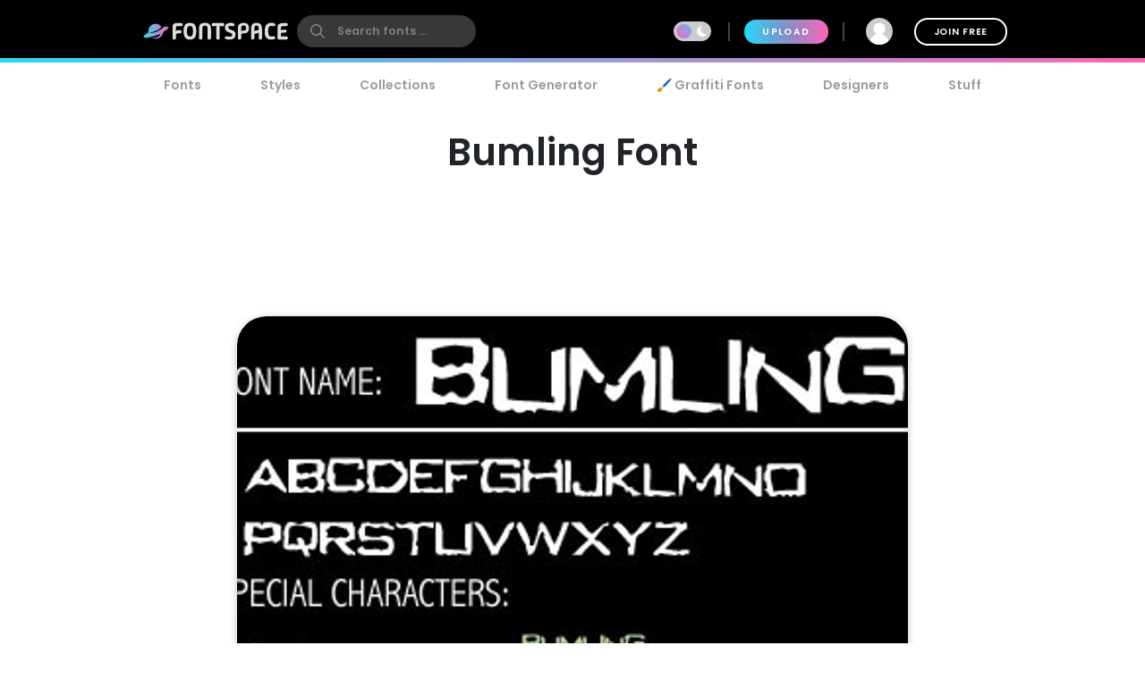

--- FILE ---
content_type: text/html; charset=utf-8
request_url: https://www.fontspace.com/bumling-font-f9109
body_size: 26847
content:

<!DOCTYPE html>
<html lang="en">
<head>
    <meta charset="UTF-8">
    <meta name="viewport" content="width=device-width,initial-scale=1,user-scalable=no">
    <link rel="preload" href="https://fonts.gstatic.com/s/poppins/v15/pxiEyp8kv8JHgFVrJJfecg.woff2" as="font" type="font/woff2" crossorigin>
    <link rel="preload" href="https://fonts.gstatic.com/s/poppins/v15/pxiByp8kv8JHgFVrLEj6Z1xlFQ.woff2" as="font" type="font/woff2" crossorigin>
    <link rel="preconnect" href="//see.fontimg.com">
    <link rel="dns-prefetch" href="//img.fontspace.co">
    
    <link rel="preconnect" href="https://a.pub.network/" crossorigin />
    <link rel="preconnect" href="https://c.pub.network/" crossorigin />
    <link rel="preconnect" href="https://d.pub.network/" crossorigin />
    <link rel="dns-prefetch" href="https://c.amazon-adsystem.com" crossorigin />
    <link rel="dns-prefetch" href="https://aax.amazon-adsystem.com" crossorigin />
    <link rel="dns-prefetch" href="https://btloader.com/" crossorigin />
    <link rel="dns-prefetch" href="https://api.btloader.com/" crossorigin />


<link rel="canonical" href="https://www.fontspace.com/bumling-font-f9109" />
<meta property="og:url" content="https://www.fontspace.com/bumling-font-f9109" />

    <title>Bumling Font - Free Download</title>
    <meta name="description" content="Free download of Bumling Font. Released in 1997 by MillaN and licensed for personal-use only. Use our font generator to create a custom image that you can download." />
    <meta name="robots" content="max-image-preview:large">
    <meta property="fb:app_id" content="123348657727650" />
    <meta property="og:title" content="Bumling Font - Free Download" />
    <meta property="og:description" content="Free download of Bumling Font. Released in 1997 by MillaN and licensed for personal-use only. Use our font generator to create a custom image that you can download." />
    <meta name="twitter:site" content="@fontspace" />
    <meta name="twitter:title" content="Bumling Font - Free Download" />
    <meta name="twitter:description" content="Free download of Bumling Font. Released in 1997 by MillaN and licensed for personal-use only. Use our font generator to create a custom image that you can download." />
    <meta name="twitter:card" content="summary_large_image" />
    <meta name="twitter:image" content="https://img.fontspace.co/gallery/1200x800/5/599722b69b7d4f8d8f8be6e3b95ff153.jpg" />
    <meta property="og:image" content="https://img.fontspace.co/gallery/1200x800/5/599722b69b7d4f8d8f8be6e3b95ff153.jpg" />
    <script type="application/ld+json">
                {"@context":"https://schema.org","@graph":[{"@context":"https://schema.org","@type":"Product","@id":"https://www.fontspace.com/bumling-font-f9109#product","name":"Bumling Font","description":"Free download of Bumling Font. Released in 1997 by MillaN and licensed for personal-use only. Use our font generator to create a custom image that you can download.","dateCreated":"1997-07-22T00:00:00","datePublished":"2010-03-07T19:21:56","dateModified":"2019-07-25T12:51:17","sku":"f9109","category":"Display","keywords":[],"author":{"@type":"Person","name":"MillaN","url":"https://www.fontspace.com/millan"},"brand":{"@type":"Brand","name":"MillaN"},"publisher":{"@type":"Organization","name":"FontSpace","url":"https://www.fontspace.com"},"offers":{"@type":"Offer","url":"https://www.fontspace.com/bumling-font-f9109","price":"0.00","priceCurrency":"USD","availability":"https://schema.org/InStock","eligibleRegion":"Worldwide","seller":{"@type":"Organization","name":"FontSpace","url":"https://www.fontspace.com"}},"image":["https://img.fontspace.co/preview/d/599722b69b7d4f8d8f8be6e3b95ff153/1531-430x228.jpg"],"aggregateRating":{"@type":"AggregateRating","bestRating":"5","worstRating":"1","ratingValue":"3.7","ratingCount":1},"interactionStatistic":[{"@type":"InteractionCounter","interactionType":{"@type":"LikeAction"},"userInteractionCount":4},{"@type":"InteractionCounter","interactionType":{"@type":"DownloadAction"},"userInteractionCount":485}]},{"@context":"https://schema.org","@type":"BreadcrumbList","@id":"https://www.fontspace.com/bumling-font-f9109#breadcrumb","itemListElement":[{"@type":"ListItem","position":1,"name":"Home","item":"https://www.fontspace.com"},{"@type":"ListItem","position":2,"name":"Styles","item":"https://www.fontspace.com/category"},{"@type":"ListItem","position":3,"name":"Display","item":"https://www.fontspace.com/category/display"},{"@type":"ListItem","position":4,"name":"Bumling Font","item":"https://www.fontspace.com/bumling-font-f9109"}]},{"@context":"https://schema.org","@type":"ImageObject","@id":"https://www.fontspace.com/bumling-font-f9109#image","contentUrl":"https://img.fontspace.co/preview/d/599722b69b7d4f8d8f8be6e3b95ff153/bumling-font-430x228.jpg","representativeOfPage":true,"copyrightNotice":"FontSpace"}]}
    </script>
    <meta property="og:type" content="product" />
    <meta property="product:price:amount" content="0.00" />
    <meta property="product:price:currency" content="USD" />
    <meta property="product:availability" content="instock" />
    <meta property="og:updated_time" content="2019-07-25T12:51:17-07:00" />
    <link rel="search" type="application/opensearchdescription+xml" title="fontspace" href="/opensearch.xml" />
    <link rel="alternate" type="application/rss+xml" title="RSS" href="https://feeds.feedburner.com/fontspace" />
    <meta property="og:site_name" content="fontspace" />
    <link rel="icon" href="/icon.svg" type="image/svg+xml" />
    <link rel="icon" href="/favicon-32x32.png" type="image/png" sizes="32x32">
    <link rel="icon" href="/favicon-16x16.png" type="image/png" sizes="16x16">
    <link rel="icon" href="/favicon.ico" sizes="any" />
    <link rel="apple-touch-icon" href="/apple-touch-icon.png" />
    <meta name="apple-mobile-web-app-title" content="FontSpace" />
    <link rel="manifest" href="/manifest.webmanifest" />
    
    <style>
        /* devanagari */
        @font-face {
            font-family: 'Poppins';
            font-style: normal;
            font-weight: 400;
            font-display: optional;
            src: url(https://fonts.gstatic.com/s/poppins/v15/pxiEyp8kv8JHgFVrJJbecmNE.woff2) format('woff2');
            unicode-range: U+0900-097F, U+1CD0-1CF6, U+1CF8-1CF9, U+200C-200D, U+20A8, U+20B9, U+25CC, U+A830-A839, U+A8E0-A8FB;
        }
        /* latin-ext */
        @font-face {
            font-family: 'Poppins';
            font-style: normal;
            font-weight: 400;
            font-display: optional;
            src: url(https://fonts.gstatic.com/s/poppins/v15/pxiEyp8kv8JHgFVrJJnecmNE.woff2) format('woff2');
            unicode-range: U+0100-024F, U+0259, U+1E00-1EFF, U+2020, U+20A0-20AB, U+20AD-20CF, U+2113, U+2C60-2C7F, U+A720-A7FF;
        }
        /* latin */
        @font-face {
            font-family: 'Poppins';
            font-style: normal;
            font-weight: 400;
            font-display: optional;
            src: url(https://fonts.gstatic.com/s/poppins/v15/pxiEyp8kv8JHgFVrJJfecg.woff2) format('woff2');
            unicode-range: U+0000-00FF, U+0131, U+0152-0153, U+02BB-02BC, U+02C6, U+02DA, U+02DC, U+2000-206F, U+2074, U+20AC, U+2122, U+2191, U+2193, U+2212, U+2215, U+FEFF, U+FFFD;
        }
        /* devanagari */
        @font-face {
            font-family: 'Poppins';
            font-style: normal;
            font-weight: 600;
            font-display: optional;
            src: url(https://fonts.gstatic.com/s/poppins/v15/pxiByp8kv8JHgFVrLEj6Z11lFc-K.woff2) format('woff2');
            unicode-range: U+0900-097F, U+1CD0-1CF6, U+1CF8-1CF9, U+200C-200D, U+20A8, U+20B9, U+25CC, U+A830-A839, U+A8E0-A8FB;
        }
        /* latin-ext */
        @font-face {
            font-family: 'Poppins';
            font-style: normal;
            font-weight: 600;
            font-display: optional;
            src: url(https://fonts.gstatic.com/s/poppins/v15/pxiByp8kv8JHgFVrLEj6Z1JlFc-K.woff2) format('woff2');
            unicode-range: U+0100-024F, U+0259, U+1E00-1EFF, U+2020, U+20A0-20AB, U+20AD-20CF, U+2113, U+2C60-2C7F, U+A720-A7FF;
        }
        /* latin */
        @font-face {
            font-family: 'Poppins';
            font-style: normal;
            font-weight: 600;
            font-display: optional;
            src: url(https://fonts.gstatic.com/s/poppins/v15/pxiByp8kv8JHgFVrLEj6Z1xlFQ.woff2) format('woff2');
            unicode-range: U+0000-00FF, U+0131, U+0152-0153, U+02BB-02BC, U+02C6, U+02DA, U+02DC, U+2000-206F, U+2074, U+20AC, U+2122, U+2191, U+2193, U+2212, U+2215, U+FEFF, U+FFFD;
        }
    </style>
    <style>
        body {
            --fsAddBuffer: 0px;
        }

        [id='fontspace_leaderboard_atf'],
        [id='fontspace_incontent_1'],
        [id='fontspace_incontent_2'] {
            display: inline-flex;
            align-items: center;
            justify-content: center;
            flex-direction: column;
            min-height: calc(var(--height) + var(--fsAddBuffer));
            width: 100%;
        }

        [id='fontspace_incontent_1'] {
            --height: 400px;
        }

        [id='fontspace_incontent_2'] {
            --height: 280px;
        }

        [id='fontspace_leaderboard_atf'] {
            --height: 250px;
        }

        @media only screen and (min-width: 768px) {
            [id='fontspace_incontent_1'] {
                --height: 250px;
            }

            [id='fontspace_incontent_2'] {
                --height: 90px;
            }

            [id='fontspace_leaderboard_atf'] {
                --height: 90px;
            }
        }
    </style>

<link rel="stylesheet" href="/dist/css/browse.3aac56b0baa62395a790.css"><style data-vue-ssr-id="0e34e31c:0 29eefb1f:0 4b126aa8:0 0184394a:0 c4a83c86:0 0f0dc94e:0 34bcd1df:0 4e5e0acd:0 34297a33:0 c6e0efae:0 9e729ada:0 25a5cbd4:0 d398717a:0 05abf36a:0 aee4afaa:0 b98f944e:0 5ae5a622:0 1654b3ab:0">.anon-dialog{padding:20px;width:100vw;text-align:center;font-weight:bold;position:relative}.anon-dialog .modal-header{font-size:2rem}.anon-dialog p{margin:1rem}@media(min-width: 600px){.anon-dialog{width:550px;padding:50px 100px}}
.search-input{transition:transform .2s ease;will-change:transform;transform:scale(1);position:relative}.search-input .search-icon{position:absolute;z-index:2;left:15px;color:#9c9c9c;pointer-events:none}.search-input .search-icon::after{content:"";position:absolute;width:1px;height:80%;top:10%;left:25px;background:#e3e3e3}.search-input .search-box{border-radius:12px;border:0;line-height:30px;padding:4px 20px 4px 55px;background:#fff;color:#b3b3b3;font-size:.9rem;font-weight:600;max-width:100%;transition:tranform .2s ease}.search-input .search-box::placeholder{color:#9c9c9c}@supports(-webkit-overflow-scrolling: touch){.search-input .search-box{font-size:16px !important;padding:0 20 0 55px}}body.search-active .icon-close{opacity:1;transform:rotate(-90deg)}.navbar{position:fixed;top:0;right:0;left:0;z-index:1030;padding:10px;height:70px}.navbar .nav-right{height:50px}.navbar a{color:#fff}.navbar .desktop-visible{display:none}.navbar .upload-button{letter-spacing:.1rem;display:none}.navbar .join-button{margin-left:1rem;border:2px solid #fff;background-color:rgba(255,255,255,0);color:#fff;transition:background-color .3s ease}.navbar .join-button:hover{background-color:#fff;color:#000}.modal-open .navbar{padding-right:17px}.navbar>div{display:flex;align-items:center;justify-content:space-between;margin:0 auto;max-width:976px}.navbar>div>div{display:flex;align-items:center}.navbar form{margin:0}.navbar .vertical-divider{border:1px solid #444;margin:0 1rem;height:1.5rem}.navbar .search-icon{color:#fff}.navbar-logo{display:inline-block;width:180px;text-align:center}.global-search{border-radius:26px;border:0;line-height:24px;width:100%;max-width:200px;padding:6px 20px 6px 45px;background-color:#393939;font-size:.9rem;font-weight:bold;transition:background-color .2s ease}.global-search:hover{background-color:#4e4e4e}.global-search::placeholder{color:gray}.global-search.active,.global-search:focus{color:gray;outline:none;background-color:#fff}.global-search::-webkit-search-cancel-button{-webkit-appearance:none}@supports(-webkit-overflow-scrolling: touch){.global-search{font-size:16px !important;padding:4px 20px 4px 45px}}.gradient-divider{background:linear-gradient(to right, #23DBF9 0%, #FF64BD 100%) left bottom #000 no-repeat;background-size:100% 5px;background-position-x:0px}.gradient-divider-animate{background:linear-gradient(to right, #23DBF9, #FF64BD, #23DBF9) left bottom #000 repeat-x;background-size:20% 5px;background-position-x:-100%;animation:Gradient 3s linear infinite}@keyframes Gradient{100%{background-position-x:100%}}.upload-divider{display:none}.nav-icon{position:relative;margin-left:1rem;padding:0 4px;transition:padding .2s linear;display:none}.nav-icon svg{transition:height .2s linear}.nav-icon .icon-number-over{display:block;position:absolute;top:-50%;left:50%;background:#fc4d4d;border-radius:50%;width:1.2rem;height:1.2rem;overflow:hidden;display:flex;justify-content:center;align-items:center;font-size:.8rem;color:#fff}.option-area{background:#e6e6e6;text-shadow:none;color:#5b5b5b;display:flex;flex-direction:column;justify-content:center;align-items:center;text-align:center;cursor:pointer;border-radius:20px;padding:20px}.button.new-upload-button{background:linear-gradient(315deg, #5ED0AA 0%, #008FBA 100%)}.button.new-upload-button svg{color:#fff}@media(min-width: 600px){.nav-icon{display:initial}.navbar .desktop-visible{display:inherit}.navbar .upload-button,.navbar .upload-divider{display:block}}.shake-animatation{position:relative;animation-name:shakeAnim;animation-duration:5s;animation-iteration-count:infinite;animation-timing-function:ease-in}@keyframes shakeAnim{0%{left:0}1%{left:-3px}2%{left:5px}3%{left:-8px}4%{left:8px}5%{left:-5px}6%{left:3px}7%{left:0}}@keyframes shake{0%{left:0}1%{left:-3px}2%{left:5px}3%{left:-8px}4%{left:8px}5%{left:-5px}6%{left:3px}7%{left:0}}
.dark-mode-icon{margin:0 10px 1px -16px;pointer-events:none}.dark-mode-icon svg{position:relative;fill:#fff}.dark-mode-icon.white svg{fill:#000}.dark-mode .dark-mode-icon svg{fill:#fff}
.username[data-v-75e367bc]{max-width:150px;white-space:nowrap;overflow:hidden;text-overflow:ellipsis;margin:0 8px}.user-dd-avatar[data-v-75e367bc]{width:30px;height:30px;border-radius:50% !important;overflow:hidden;display:inline-flex !important;justify-content:center;align-items:center}.user-dd-avatar img[data-v-75e367bc]{width:100%}.user-dd-c[data-v-75e367bc]{position:relative;display:flex;justify-content:center;height:50px;width:50px}.user-dd-c a[data-v-75e367bc]:hover{text-decoration:none}.user-dd-toggle[data-v-75e367bc]{user-select:none;color:#fff;font-weight:bold;padding:8px 10px;max-width:260px}.user-dd-toggle .username[data-v-75e367bc]{animation:fadein 2s}.user-dd-menu[data-v-75e367bc]{user-select:none;position:absolute;top:45px;left:-160px;z-index:100;background-color:#fff;border-radius:20px;box-shadow:0 6px 12px rgba(0,0,0,.175);transition:opacity,visibility,transform .3s ease-out}.user-dd-menu .divider[data-v-75e367bc]{height:1px;background:#ccc;margin:1rem 0}.user-dd-menu .logout-link[data-v-75e367bc]{margin-left:auto}.user-dd-menu .help-link[data-v-75e367bc]{margin-left:4px}.user-dd-menu .dropdown-user[data-v-75e367bc]{padding:20px 10px 0px 10px}.user-dd-menu .username[data-v-75e367bc]{color:#000;font-weight:bold}.user-dd-menu>ul[data-v-75e367bc]{min-width:200px;list-style:none;margin:0;padding:10px 14px}.user-dd-menu>ul>li[data-v-75e367bc]{user-select:none;overflow:hidden;width:100%;position:relative;margin:4px;font-weight:bold}.user-dd-menu>ul>li[data-v-75e367bc]:not(.dd-header){font-size:.9rem}.user-dd-menu a[data-v-75e367bc]{display:block;clear:both;line-height:1.6;color:#6c6c6c;white-space:nowrap;text-decoration:none}.user-dd-menu a[data-v-75e367bc]:hover{color:#000}.dark-mode .user-dd-menu[data-v-75e367bc]{background:#353d4b}.dark-mode .user-dd-menu .username[data-v-75e367bc]{color:#fff}.dark-mode .user-dd-menu .divider[data-v-75e367bc]{background:#fff}.dark-mode .user-dd-menu a[data-v-75e367bc]{color:#b3b3b3}.dark-mode .user-dd-menu a[data-v-75e367bc]:hover{color:#fff}@media(min-width: 600px){.user-dd-menu[data-v-75e367bc]{left:-80px}}
.modal-wrapper{display:table-cell;vertical-align:middle}.modal-container{min-width:200px;max-width:100vw;max-height:90vh;margin:0px auto;padding:20px;background-color:#fff;border-radius:25px;box-shadow:0 2px 8px rgba(0,0,0,.33);transition:all .3s ease;color:#212529;position:relative;display:flex;flex-direction:column}.modal-container .modal-close-icon{position:absolute;color:#fff;margin:1rem;right:0;top:0;z-index:1010}.modal-header{font-size:1.5rem;font-weight:600}.modal-body{margin:20px 0;flex-grow:1;overflow:auto;-webkit-overflow-scrolling:touch}@media(min-width: 800px){.modal-container{padding:30px 40px}.modal-50vw{max-width:50vw}.modal-max-80vw{max-width:80vw}.modal-500px{max-width:500px}.modal-medium{width:500px}.modal-large{width:800px}}.modal-footer{text-align:right}.modal-enter{opacity:0}.modal-leave-active{opacity:0}.modal-enter .modal-container,.modal-leave-active .modal-container{-webkit-transform:scale(1.1);transform:scale(1.1)}
.description-more{transition:max-height .5s ease-in-out;position:relative}.description-more:after{position:absolute;bottom:0;left:0;height:100%;width:100%;content:"";background:linear-gradient(to top, rgb(255, 255, 255) 0%, rgba(255, 255, 255, 0) 20%);pointer-events:none}.swiper-slide{max-height:200px}.blur-content{filter:blur(3px)}.family-info-column{flex:0 1 320px;min-width:380px}.family-details-page{min-height:800px}.family-details-page h1{margin:2rem 0 0 0;font-size:3rem;text-align:center}.family-details-page .ad{padding:auto 0px auto 20px;text-align:center}.family-details-page .warning{background-color:#f39f86;background-image:linear-gradient(315deg, #f39f86 0%, #f9d976 74%)}.family-details-page .circle-icon-40{border-radius:50%/50%;width:40px;height:40px;display:inline-flex;align-items:center;justify-content:center;cursor:pointer;padding:0;margin:2px}.family-details-page .related-grid{text-align:center}.family-details-page .reply-form{box-shadow:0px 2px 6px 0px #999;padding:20px;margin:3rem 0}.family-details-page .reply-form .avatar{margin-right:2rem;flex-shrink:0;border-radius:50%;width:60px;height:60px}.family-details-page .reply-form textarea{border:none;overflow:auto;outline:none;box-shadow:none;resize:none;width:100%}.dark-mode .family-details-page .reply-form{background-color:#fff}.family-details-page .activate-styles{font-size:.8rem;font-weight:600;text-transform:uppercase;margin-right:10px}.family-details-page .multiple-styles-header{margin:0 1rem 1rem 1rem;padding-top:1rem}.gray-text{color:#707070;font-weight:bold}.gray-text a{color:#707070}.gray-uppercase-text{color:#707070;font-weight:bold;text-transform:uppercase;letter-spacing:.02rem}.font-stats{display:flex;flex-wrap:wrap;justify-content:space-evenly}.font-stat{border-radius:20px;border:2px solid #e6e6e6;text-align:center;flex-basis:40%;margin:.5rem;padding:1.5rem 1rem}.font-stat .stat-label{font-size:1.5rem;font-weight:bold;color:#959595}.dark-mode .font-stat{border:2px solid #333}.section-family-description{min-height:200px}.section-family-description .license{margin-bottom:1rem;text-align:center}.section-family-description .section-family-note{padding:10px;position:relative}.section-family-description .section-family-note p{word-break:break-word}.section-family-description .section-family-note .about-header{color:#b3b3b3;text-transform:uppercase;font-size:.875rem;letter-spacing:.05rem;margin-bottom:1rem}.section-family-description .section-family-note a{font-weight:bold !important}.designer-title{font-size:1.5rem;font-weight:bold}.license-title{font-size:1.2rem;font-weight:bold}.section-family-posters{text-align:center;margin-bottom:2rem}.section-family-posters .poster-active img{max-width:100%;height:auto}.section-family-posters .thumbnail-bar{text-align:center;overflow-x:auto;white-space:nowrap}.section-family-posters .thumbnail-dots{margin-top:1rem}.section-family-posters .thumbnail-dots .bullet{cursor:pointer;height:1rem;width:1rem;background:#6c6c6c}.section-family-posters .poster-thumb{margin:10px 5px 0 5px}.section-family-actions{display:flex;justify-content:center;align-items:center;flex-wrap:wrap;margin:3rem 1rem}.comment-container{display:flex;transition:all .3s ease;padding:20px;border-radius:20px}.comment-container:hover{background-color:#e6e6e6}.comment-container:hover .comment-actions{opacity:1}.dark-mode .comment-container:hover{background-color:#353d4b}.comment-container .comment-actions{opacity:0;transition:all .3s ease}.comment-container .comment-figure{flex:0 0 60px;overflow:hidden}.comment-container .avatar{border-radius:50%;width:60px;height:60px}.comment-container .comment-body{flex:1;padding-left:2rem}.comment-container .comment-info{display:flex;justify-content:space-between}.comment-container .comment-text-container{display:flex;justify-content:space-between;flex-direction:column}.comment-container .comment-text{word-wrap:break-word;word-break:break-all}.section-designer-contact{margin:0 0 1rem 0;background:#e6e6e6;padding:10px;width:100%}.section-designer-contact .avatar{border-radius:50%;width:80px;height:80px;margin-right:20px}.dark-mode .section-designer-contact{background-color:#202733}@media(min-width: 600px){.family-details-page .related-grid>div{display:flex;flex-wrap:wrap;justify-content:space-evenly}.family-details-page .related-grid figure{margin:10px}.family-details-page .related-grid figure>a{border-radius:20px;overflow:hidden;display:block}.family-details-page .related-grid figure img{max-width:100%;height:auto;animation:fadein 2s}.family-details-page .related-grid figure h4{margin:0}.family-details-page .related-grid figure h4 a{display:block;padding:10px;color:#b3b3b3}.family-details-page .multiple-styles-header{padding-top:0}.family-details-page .reply-form{border-radius:30px}.font-stat{flex-basis:20%}.section-family-description{padding:20px;margin-top:2rem}.section-family-description .section-family-note{border-radius:30px;padding:20px;word-break:normal}.section-family-description .fdrc{width:300px;margin-left:20px;display:flex;padding:20px;flex-direction:column;background:#fff;border-radius:30px;flex-shrink:0}.dark-mode .section-family-description .fdrc{background-color:#353d4b}.section-designer-contact{border-radius:50px}.section-designer-contact>div{display:flex;align-items:center;flex-grow:1}.section-family-posters .poster-active{display:inline-block}.section-family-posters .poster-active img{border-radius:33px;box-shadow:0 2px 8px rgba(0,0,0,.25);transition:filter .3s ease}.section-family-posters .poster-active img:hover{filter:brightness(1.1)}.section-family-posters .thumbnail-bar{white-space:normal}.section-family-posters .poster-thumb{border-radius:10px;overflow:hidden}.comment-container .comment-text-container{flex-direction:row}}.fixed-toolbar2{position:-webkit-sticky;position:sticky;bottom:0px;background:#fff;width:100%;box-shadow:0 -2px 10px 1px rgba(0,0,0,.41);padding:20px;z-index:1001}.fixed-toolbar2 button,.fixed-toolbar2 .button{margin:5px}.fixed-toolbar2 button:first-of-type{margin-left:auto}
.navigation-links{justify-content:space-between;position:relative;padding:0px 15px 0 15px;overflow-x:auto;-webkit-overflow-scrolling:touch;width:100%;list-style:none;margin:0;margin-bottom:10px}.navigation-links a{color:#9c9c9c;transition:color .2s ease;font-weight:bold;display:block;padding:5px 16px}.navigation-links a:hover{color:#000}.dark-mode .navigation-links a:hover{color:#fff}.navigation-links a.highlight,.navigation-links a.active-root{color:#000;background:#e6e6e6;border-radius:20px}.dark-mode .navigation-links a.highlight,.dark-mode .navigation-links a.active-root{color:#fff;background:#353d4b}.navigation-links li{white-space:nowrap}.navigation-links h2{font-size:1rem}
.preview-toolbar-container{position:relative;transition:background-color .1s ease}.preview-toolbar{position:relative;z-index:100;top:0;background:#ccc;padding:10px;color:#6c6c6c}.preview-toolbar .actions-row{display:flex;flex-direction:row;flex-wrap:wrap;align-items:center;justify-content:center;flex:1}.preview-toolbar button.reset-action.circle{width:30px;height:30px}.preview-toolbar .fontsize-updown button.circle{width:30px;height:30px}.preview-toolbar .more-items{order:100}.preview-toolbar .more-items:hover{color:#000}.preview-toolbar .color-controls{order:3;margin:0 10px;width:30px;height:30px}.preview-toolbar .color-swatch{width:18px;height:18px;border-radius:2px;border:2px solid #fff;cursor:pointer;position:relative}.preview-toolbar .color-swatch.active{box-shadow:0 2px 10px rgba(0,0,0,.8)}.preview-toolbar .color-fg{z-index:2}.preview-toolbar .color-bg{top:-6px;left:10px}.preview-toolbar .color-wheel{padding:1rem;position:absolute;top:44px;right:50%;z-index:1}.preview-toolbar .free-checkbox{order:97;margin:0 10px}.preview-toolbar .reset-action{order:99;margin-right:10px;background:#b3b3b3;color:#6c6c6c}.preview-toolbar .sortby-dropdown{order:98;margin-right:0px;padding:6px 20px;background:#b3b3b3;border-radius:20px;transition:all ease .2s}.preview-toolbar .sortby-dropdown:hover{color:#000;background:#9a9a9a}.preview-toolbar .share-link{order:101}.preview-toolbar .preview-text{order:1;margin-right:10px;flex:1 1;min-width:100px;max-width:200px;font-style:italic;font-weight:bold;font-size:.75rem;border:0;border-radius:13px;padding:10px 20px;color:#959595;background:#e0e0e0}.dark-mode .preview-toolbar .preview-text{background:#686e78}.preview-toolbar .preview-text:focus{color:#000}.preview-toolbar .preview-text::placeholder{color:#b3b3b3}.preview-toolbar .fontsize-slider{margin:0 10px;order:3;flex:1 1;min-width:80px;max-width:150px}.preview-toolbar .noUi-horizontal .noUi-handle{background-color:#4d4d4d;width:13px;height:13px;top:-4px}.dark-mode .preview-toolbar .noUi-horizontal .noUi-handle{background:#fff}.preview-toolbar .noUi-connects{background:#b3b3b3;border-radius:4px}.preview-toolbar .noUi-connect{background:linear-gradient(to right, #23DBF9 0%, #FF64BD 100%) !important;border-radius:4px}.dark-mode .preview-toolbar{color:#fff;background:#353d4b}@media(min-width: 600px){.preview-toolbar{border-radius:24px;padding:14px 18px}.preview-toolbar.top-sticky{border-radius:0 0 24px 24px}.preview-toolbar .fontsize-slider{display:block;min-width:150px;max-width:200px}.preview-toolbar .fontsize-slider .noUi-horizontal .noUi-handle{display:block}.preview-toolbar .preview-text{max-width:250px}.preview-toolbar .fontsize-updown{display:none}.preview-toolbar .actions-row{justify-content:space-between}}@supports(-webkit-overflow-scrolling: touch){.preview-toolbar .preview-text{font-size:16px !important;padding:6px 20px}}

.vc-chrome {
  background: #fff;
  border-radius: 20px;
  overflow: hidden;
  box-shadow: 0 0 2px rgba(0,0,0,.3), 0 4px 8px rgba(0,0,0,.3);
  box-sizing: initial;
  width: 225px;
  background-color: #fff;
}
.vc-chrome-controls {
  display: flex;
}
.vc-chrome-color-wrap {
  position: relative;
  width: 36px;
}
.vc-chrome-active-color {
  position: relative;
  width: 30px;
  height: 30px;
  border-radius: 15px;
  overflow: hidden;
  z-index: 1;
}
.vc-chrome-color-wrap .vc-checkerboard {
  width: 30px;
  height: 30px;
  border-radius: 15px;
  background-size: auto;
}
.vc-chrome-sliders {
  flex: 1;
}
.vc-chrome-fields-wrap {
  display: flex;
  padding-top: 16px;
}
.vc-chrome-fields {
  display: flex;
  margin-left: -6px;
  flex: 1;
}
.vc-chrome-field {
  padding-left: 6px;
  width: 100%;
}
.vc-chrome-toggle-btn {
  width: 32px;
  text-align: right;
  position: relative;
}
.vc-chrome-toggle-icon {
  margin-right: -4px;
  margin-top: 12px;
  cursor: pointer;
  position: relative;
  z-index: 2;
}
.vc-chrome-toggle-icon-highlight {
  position: absolute;
  width: 24px;
  height: 28px;
  background: #eee;
  border-radius: 4px;
  top: 10px;
  left: 12px;
}
.vc-chrome-hue-wrap {
  position: relative;
  height: 10px;
  margin-bottom: 8px;
}
.vc-chrome-alpha-wrap {
  position: relative;
  height: 10px;
}
.vc-chrome-hue-wrap .vc-hue {
  border-radius: 4px;
}
.vc-chrome-alpha-wrap .vc-alpha-gradient {
  border-radius: 4px;
}
.vc-chrome-hue-wrap .vc-hue-picker, .vc-chrome-alpha-wrap .vc-alpha-picker {
  width: 12px;
  height: 12px;
  border-radius: 6px;
  transform: translate(-6px, -2px);
  background-color: rgb(248, 248, 248);
  box-shadow: 0 1px 4px 0 rgba(0, 0, 0, 0.37);
}
.vc-chrome-body {
  padding: 16px 16px 12px;
  background-color: #fff;
}
.vc-chrome-saturation-wrap {
  width: 100%;
  padding-bottom: 55%;
  position: relative;
  border-radius: 2px 2px 0 0;
  overflow: hidden;
}
.vc-chrome-saturation-wrap .vc-saturation-circle {
  width: 12px;
  height: 12px;
}
.vc-chrome-fields .vc-input__input {
  font-size: 11px;
  color: #333;
  width: 100%;
  border-radius: 2px;
  border: none;
  box-shadow: inset 0 0 0 1px #dadada;
  height: 21px;
  text-align: center;
}
.vc-chrome-fields .vc-input__label {
  text-transform: uppercase;
  font-size: 11px;
  line-height: 11px;
  color: #969696;
  text-align: center;
  display: block;
  margin-top: 12px;
}
.vc-chrome__disable-alpha .vc-chrome-active-color {
  width: 18px;
  height: 18px;
}
.vc-chrome__disable-alpha .vc-chrome-color-wrap {
  width: 30px;
}
.vc-chrome__disable-alpha .vc-chrome-hue-wrap {
  margin-top: 4px;
  margin-bottom: 4px;
}


.vc-saturation,
.vc-saturation--white,
.vc-saturation--black {
  cursor: pointer;
  position: absolute;
  top: 0;
  left: 0;
  right: 0;
  bottom: 0;
}
.vc-saturation--white {
  background: linear-gradient(to right, #fff, rgba(255,255,255,0));
}
.vc-saturation--black {
  background: linear-gradient(to top, #000, rgba(0,0,0,0));
}
.vc-saturation-pointer {
  cursor: pointer;
  position: absolute;
}
.vc-saturation-circle {
  cursor: head;
  width: 4px;
  height: 4px;
  box-shadow: 0 0 0 1.5px #fff, inset 0 0 1px 1px rgba(0,0,0,.3), 0 0 1px 2px rgba(0,0,0,.4);
  border-radius: 50%;
  transform: translate(-2px, -2px);
}


.vc-hue {
  position: absolute;
  top: 0px;
  right: 0px;
  bottom: 0px;
  left: 0px;
  border-radius: 2px;
}
.vc-hue--horizontal {
  background: linear-gradient(to right, #f00 0%, #ff0 17%, #0f0 33%, #0ff 50%, #00f 67%, #f0f 83%, #f00 100%);
}
.vc-hue--vertical {
  background: linear-gradient(to top, #f00 0%, #ff0 17%, #0f0 33%, #0ff 50%, #00f 67%, #f0f 83%, #f00 100%);
}
.vc-hue-container {
  cursor: pointer;
  margin: 0 2px;
  position: relative;
  height: 100%;
}
.vc-hue-pointer {
  z-index: 2;
  position: absolute;
}
.vc-hue-picker {
  cursor: pointer;
  margin-top: 1px;
  width: 4px;
  border-radius: 1px;
  height: 8px;
  box-shadow: 0 0 2px rgba(0, 0, 0, .6);
  background: #fff;
  transform: translateX(-2px) ;
}

.vue-simple-context-menu{top:0;left:0;margin:0;padding:20px 14px;display:none;list-style:none;position:absolute;z-index:1000;background-color:#fff;border-radius:20px;box-shadow:0 6px 12px rgba(0,0,0,.175);overflow:hidden;user-select:none}.vue-simple-context-menu--active{display:block}.vue-simple-context-menu__item{cursor:pointer;align-items:center;margin:0 1rem;padding:.8rem 0;display:block;color:#6c6c6c;white-space:nowrap}.vue-simple-context-menu__item:hover{color:#409fcb}.vue-simple-context-menu li:first-of-type{margin-top:4px}.vue-simple-context-menu li:last-of-type{margin-bottom:4px}
.like-button.liked{background:#80a8df}
.share-link-dialog .modal-container{border-radius:0px;padding:0;min-width:auto}.share-link-dialog .share-link-title{color:#000;font-size:2.2rem;font-weight:600}.share-link-dialog .main-body{padding:40px 20px 20px 20px}.share-link-dialog .social-buttons{margin:20px}.share-link-dialog .social-buttons a{margin:10px}.dark-mode .share-link-dialog{color:#000}@media(min-width: 600px){.share-link-dialog .modal-container{border-radius:50px}}
.topics-label{font-size:1rem;font-weight:bold}.topic-btn{border:1px solid rgba(0,0,0,0);background-color:#d6d6d6;white-space:nowrap;font-weight:bold;transition:filter .2s ease;font-size:1rem;margin:0;transition:background-color .2s ease-out;border-radius:14px;padding:4px 16px;margin:4px}.topic-btn h4{margin:0}.topic-btn a{display:flex;align-items:center;color:#7b7b7b}.topic-btn.real-topic{background-color:#ccc}.dark-mode .topic-btn{background-color:#9ea1a7}.dark-mode .topic-btn a{color:#000}.dark-mode .topic-btn.real-topic{border:1px solid #000}.topic-btn .exemplar{display:none;border-radius:50%;height:20px;width:20px;background:#fff;margin:0 6px}.topic-btn:hover{text-decoration:none;background-color:#fff}.topic-btn.first{margin-left:1rem}.topic-btn:not(:last-child){margin-right:5px}.topic-list{scroll-behavior:smooth;-webkit-overflow-scrolling:touch;overflow-y:hidden;white-space:nowrap;width:100%;position:relative;user-select:none}.topic-list li{display:inline-block}.topic-list::-webkit-scrollbar{height:6px}.topic-list::-webkit-scrollbar-thumb{background:rgba(255,255,255,0)}.topic-bar{position:relative;overflow-x:auto;-webkit-overflow-scrolling:touch;overflow-y:hidden;white-space:nowrap;user-select:none;padding:0 0 10px 0}.topic-bar .title{font-weight:bold;color:#959595;font-size:.9rem}.topic-bar .vertical-divider{border:1px solid #ccc}.topic-bar li{white-space:nowrap}.topic-bar .carousel-left,.topic-bar .carousel-right{display:none;user-select:none;position:absolute;top:0px;height:100%;cursor:pointer;font-size:2rem;opacity:.4;transition:all .3s ease-in-out;color:#959595}.topic-bar .carousel-left:hover,.topic-bar .carousel-right:hover{color:#000}.topic-bar .carousel-left{left:0px;background:linear-gradient(to right, #E6E6E6, rgba(255, 255, 255, 0))}.topic-bar .carousel-right{right:0px;background:linear-gradient(to left, #E6E6E6, rgba(255, 255, 255, 0))}.dark-mode .topic-bar .carousel-left{background:linear-gradient(to right, #202733, rgba(255, 255, 255, 0))}.dark-mode .topic-bar .carousel-right{background:linear-gradient(to left, #202733, rgba(255, 255, 255, 0))}@media(min-width: 600px){.topic-bar{padding:10px 0 10px 0}.topic-bar .carousel-left,.topic-bar .carousel-right{display:block}}

.blueimp-gallery > .description {
    position: absolute;
    top: 30px;
    left: 15px;
    color: #fff;
    display: none;
}
.blueimp-gallery-controls > .description {
    display: block;
}

/*
 * blueimp Gallery CSS
 * https://github.com/blueimp/Gallery
 *
 * Copyright 2013, Sebastian Tschan
 * https://blueimp.net
 *
 * Licensed under the MIT license:
 * https://opensource.org/licenses/MIT
 */
.blueimp-gallery,
.blueimp-gallery > .slides > .slide > .slide-content {
  position: absolute;
  top: 0;
  right: 0;
  bottom: 0;
  left: 0;
  -webkit-transition: opacity 0.2s linear;
  -moz-transition: opacity 0.2s linear;
  -ms-transition: opacity 0.2s linear;
  -o-transition: opacity 0.2s linear;
  transition: opacity 0.2s linear;
  /* Prevent artifacts in Mozilla Firefox: */
  backface-visibility: hidden;
  -moz-backface-visibility: hidden;
}
.blueimp-gallery > .slides > .slide > .slide-content {
  margin: auto;
  width: auto;
  height: auto;
  max-width: 100%;
  max-height: 100%;
  opacity: 1;
}
.blueimp-gallery {
  position: fixed;
  z-index: 999999;
  overflow: hidden;
  background: #000;
  background: rgba(0, 0, 0, 0.9);
  opacity: 0;
  display: none;
  direction: ltr;
  -ms-touch-action: none;
  touch-action: none;
}
.blueimp-gallery-carousel {
  position: relative;
  z-index: auto;
  margin: 1em auto;
  /* Set the carousel width/height ratio to 16/9: */
  padding-bottom: 56.25%;
  box-shadow: 0 0 10px #000;
  -ms-touch-action: pan-y;
  touch-action: pan-y;
}
.blueimp-gallery-display {
  display: block;
  opacity: 1;
}
.blueimp-gallery > .slides {
  position: relative;
  height: 100%;
  overflow: hidden;
}
.blueimp-gallery-carousel > .slides {
  position: absolute;
}
.blueimp-gallery > .slides > .slide {
  position: relative;
  float: left;
  height: 100%;
  text-align: center;
  -webkit-transition-timing-function: cubic-bezier(0.645, 0.045, 0.355, 1);
  -moz-transition-timing-function: cubic-bezier(0.645, 0.045, 0.355, 1);
  -ms-transition-timing-function: cubic-bezier(0.645, 0.045, 0.355, 1);
  -o-transition-timing-function: cubic-bezier(0.645, 0.045, 0.355, 1);
  transition-timing-function: cubic-bezier(0.645, 0.045, 0.355, 1);
}
.blueimp-gallery > .slides > .slide-loading {
  background: url(https://cdnjs.cloudflare.com/ajax/libs/blueimp-gallery/2.36.0/img/loading.gif) center no-repeat;
  background-size: 64px 64px;
}
.blueimp-gallery > .slides > .slide-loading > .slide-content {
  opacity: 0;
}
.blueimp-gallery > .slides > .slide-error {
  background: url(https://cdnjs.cloudflare.com/ajax/libs/blueimp-gallery/2.36.0/img/error.png) center no-repeat;
}
.blueimp-gallery > .slides > .slide-error > .slide-content {
  display: none;
}
.blueimp-gallery > .prev,
.blueimp-gallery > .next {
  position: absolute;
  top: 50%;
  left: 15px;
  width: 40px;
  height: 40px;
  margin-top: -23px;
  font-family: 'Helvetica Neue', Helvetica, Arial, sans-serif;
  font-size: 60px;
  font-weight: 100;
  line-height: 30px;
  color: #fff;
  text-decoration: none;
  text-shadow: 0 0 2px #000;
  text-align: center;
  background: #222;
  background: rgba(0, 0, 0, 0.5);
  -webkit-box-sizing: content-box;
  -moz-box-sizing: content-box;
  box-sizing: content-box;
  border: 3px solid #fff;
  -webkit-border-radius: 23px;
  -moz-border-radius: 23px;
  border-radius: 23px;
  opacity: 0.5;
  cursor: pointer;
  display: none;
}
.blueimp-gallery > .next {
  left: auto;
  right: 15px;
}
.blueimp-gallery > .close,
.blueimp-gallery > .title {
  position: absolute;
  top: 15px;
  left: 15px;
  margin: 0 40px 0 0;
  font-size: 20px;
  line-height: 30px;
  color: #fff;
  text-shadow: 0 0 2px #000;
  opacity: 0.8;
  display: none;
}
.blueimp-gallery > .close {
  padding: 15px;
  right: 15px;
  left: auto;
  margin: -15px;
  font-size: 30px;
  text-decoration: none;
  cursor: pointer;
}
.blueimp-gallery > .play-pause {
  position: absolute;
  right: 15px;
  bottom: 15px;
  width: 15px;
  height: 15px;
  background: url(https://cdnjs.cloudflare.com/ajax/libs/blueimp-gallery/2.36.0/img/play-pause.png) 0 0 no-repeat;
  cursor: pointer;
  opacity: 0.5;
  display: none;
}
.blueimp-gallery-playing > .play-pause {
  background-position: -15px 0;
}
.blueimp-gallery-controls > .prev,
.blueimp-gallery-controls > .next,
.blueimp-gallery-controls > .close,
.blueimp-gallery-controls > .title,
.blueimp-gallery-controls > .play-pause {
  display: block;
  /* Fix z-index issues (controls behind slide element) on Android: */
  -webkit-transform: translateZ(0);
  -moz-transform: translateZ(0);
  -ms-transform: translateZ(0);
  -o-transform: translateZ(0);
  transform: translateZ(0);
}
.blueimp-gallery-single > .prev,
.blueimp-gallery-left > .prev,
.blueimp-gallery-single > .next,
.blueimp-gallery-right > .next,
.blueimp-gallery-single > .play-pause {
  display: none;
}
.blueimp-gallery > .slides > .slide > .slide-content,
.blueimp-gallery > .prev,
.blueimp-gallery > .next,
.blueimp-gallery > .close,
.blueimp-gallery > .play-pause {
  -webkit-user-select: none;
  -khtml-user-select: none;
  -moz-user-select: none;
  -ms-user-select: none;
  user-select: none;
}
.blueimp-gallery > .prev:hover,
.blueimp-gallery > .next:hover,
.blueimp-gallery > .close:hover,
.blueimp-gallery > .title:hover,
.blueimp-gallery > .play-pause:hover {
  color: #fff;
  opacity: 1;
}

/* Replace PNGs with SVGs for capable browsers (excluding IE<9) */
body:last-child .blueimp-gallery > .slides > .slide-error {
  background-image: url(https://cdnjs.cloudflare.com/ajax/libs/blueimp-gallery/2.36.0/img/error.svg);
}
body:last-child .blueimp-gallery > .play-pause {
  width: 20px;
  height: 20px;
  background-size: 40px 20px;
  background-image: url(https://cdnjs.cloudflare.com/ajax/libs/blueimp-gallery/2.36.0/img/play-pause.svg);
}
body:last-child .blueimp-gallery-playing > .play-pause {
  background-position: -20px 0;
}

/* IE7 fixes */
* + html .blueimp-gallery > .slides > .slide {
  min-height: 300px;
}
* + html .blueimp-gallery > .slides > .slide > .slide-content {
  position: relative;
}  

/*
 * blueimp Gallery Indicator CSS
 * https://github.com/blueimp/Gallery
 *
 * Copyright 2013, Sebastian Tschan
 * https://blueimp.net
 *
 * Licensed under the MIT license:
 * https://opensource.org/licenses/MIT
 */
.blueimp-gallery > .indicator {
  position: absolute;
  top: auto;
  right: 15px;
  bottom: 15px;
  left: 15px;
  margin: 0 40px;
  padding: 0;
  list-style: none;
  text-align: center;
  line-height: 10px;
  display: none;
  -webkit-user-select: none;
  -khtml-user-select: none;
  -moz-user-select: none;
  -ms-user-select: none;
  user-select: none;
}
.blueimp-gallery > .indicator > li {
  display: inline-block;
  width: 9px;
  height: 9px;
  margin: 6px 3px 0 3px;
  -webkit-box-sizing: content-box;
  -moz-box-sizing: content-box;
  box-sizing: content-box;
  border: 1px solid transparent;
  background: #ccc;
  background: rgba(255, 255, 255, 0.25) center no-repeat;
  border-radius: 5px;
  box-shadow: 0 0 2px #000;
  opacity: 0.5;
  cursor: pointer;
}

/* IE7 fixes */
* + html .blueimp-gallery > .indicator > li {
  display: inline;
}
.blueimp-gallery > .indicator > li:hover,
.blueimp-gallery > .indicator > .active {
  background-color: #fff;
  border-color: #fff;
  opacity: 1;
}
.blueimp-gallery > .indicator > li:after {
  opacity: 0;
  display: block;
  position: absolute;
  content: '';
  top: -5em;
  width: 75px;
  height: 75px;
  transition: transform 600ms ease-out, opacity 400ms ease-out;
  transform: translateX(-50%) translateY(0) translateZ(0px);
  pointer-events: none;
}
.blueimp-gallery > .indicator > li:hover:after {
  opacity: 1;
  border-radius: 50%;
  background: inherit;
  transform: translateX(-50%) translateY(-5px) translateZ(0px);
}
.blueimp-gallery > .indicator > .active:after {
  display: none;
}
.blueimp-gallery-controls > .indicator {
  display: block;
  /* Fix z-index issues (controls behind slide element) on Android: */
  -webkit-transform: translateZ(0);
  -moz-transform: translateZ(0);
  -ms-transform: translateZ(0);
  -o-transform: translateZ(0);
  transform: translateZ(0);
}
.blueimp-gallery-single > .indicator {
  display: none;
}

.font-charmap-dialog .list{display:flex;flex-wrap:wrap}.font-charmap-dialog .list>div{display:block;float:none}@supports(display: grid){.font-charmap-dialog .list{display:grid;grid-template-columns:repeat(auto-fill, minmax(100px, 1fr))}.font-charmap-dialog .list>div{width:auto}}.font-charmap-dialog .chars{text-align:center;margin:4px auto;padding:0px}.font-charmap-dialog .chars div{padding:6px;border-radius:16px;box-shadow:0 2px 6px rgba(0,0,0,.2);position:relative;overflow:hidden;flex-grow:1;min-width:100px;max-width:200px;margin:6px;transition:all .2s ease;display:flex;flex-direction:column}.font-charmap-dialog .chars div:hover{box-shadow:0 2px 10px rgba(0,0,0,.4);cursor:pointer}.font-charmap-dialog .chars div:active{background:#eee;box-shadow:none}.font-charmap-dialog .chars div b{display:block;font-size:.9rem;text-align:center;border-radius:20px;padding:2px;background:#ccc;color:#fff;font-family:sans-serif !important}.font-charmap-dialog .chars div span{flex-grow:1;user-select:none;overflow:hidden;display:block;min-height:1em;position:relative;color:#333}
.default-footer{background-color:#efefef;margin-top:100px;min-height:300px;color:#7e7e7e;padding-top:1rem}.default-footer a{color:#7e7e7e}.dark-mode .default-footer{background-color:#000}.default-footer .site-links{color:#fff;background-color:#000;min-height:100px;padding:40px;text-align:center;display:flex;flex-direction:column;justify-content:flex-end}.default-footer .site-links ul{display:flex;justify-content:space-between;flex-wrap:wrap;margin:0 auto}.default-footer .site-links ul li{padding:1rem;white-space:nowrap}.default-footer .site-links a{color:#fff;font-weight:bold}.default-footer .social-button{width:40px;height:40px;margin:1rem;flex-shrink:0}.site-stats{position:relative;justify-content:space-around;align-content:center;text-transform:uppercase;max-width:800px;margin:2rem 0 0 0;display:flex;flex-wrap:wrap}.site-stats div{width:30%;display:flex;flex-direction:column;align-items:center;margin:20px 0}.large-number{font-size:1.6rem;font-weight:bold}.micro-text{font-size:.725rem;font-weight:bold;letter-spacing:.05rem;text-align:center}@media(min-width: 600px){.site-stats{display:flex;margin:70px auto 50px auto}.site-stats div{margin:0;width:initial}}</style>
    

    <script id="identity" type="application/json">
        {"id":null,"userId":-1,"isLoggedIn":false,"isAdmin":null,"isMod":null,"username":null,"unreadMessages":0,"avatar":null,"isDesigner":false,"designerFontCount":0,"realname":null,"email":null,"emailVerified":false,"claims":[]}
    </script>
    <script id="config" type="application/json">
        {"reload":true,"admanager":"freestar","country":"US","XsrfHeader":"x-xsrf-token","AntiForgeryToken":"IKbOjW-TGxeqO58rb_1v267Qo7RC8xOxoS5g8I3lKh4oh78HiTo2bHHnRWRNKapcNdFef1K88D4DW25eezeoQp3qL-w1:KirzxJ6XFdeComAbfeQXiY1gPWi685qGEnFXP-hDmXDbHkJzEjpV5cvVUOu1izQOjHVoY49drm1dU6UibqvKIYGG0Dw1","endpoints":{"api":"https://www.fontspace.com","posters":"https://img.fontspace.co","xprender":"https://see.fontimg.com","images":"https://see.fontimg.com","root":"https://www.fontspace.com"},"stats":{"font_count":150000,"designer_count":3400,"glyph_count":30370000,"commercial_count":19000}}
    </script>
    
<script>window.__INITIAL_STATE__={"counter":1,"httpCode":null,"build":null,"reload":false,"identity":{"avatar":null,"isAdmin":false,"isLoggedIn":false,"userId":-1,"claims":[]},"identityLoaded":false,"previewText":"","previewRenderer":4,"previewSliderValue":65,"previewSize":65,"previewForeground":"#000000","previewBackground":"#FFFFFF","fontOnlyCommercial":false,"fontSort":"popular","searchAllData":null,"searchFontsCache":{},"familyDetails":{"family|9109":{"topic":{"label":"Display","topic":true,"slug":"display"},"links":[],"topics":[],"images":[{"thumbnail":"https:\u002F\u002Fimg.fontspace.co\u002Fgallery\u002F100x50\u002F5\u002F599722b69b7d4f8d8f8be6e3b95ff153.jpg","large":"https:\u002F\u002Fimg.fontspace.co\u002Fgallery\u002F750x500\u002F5\u002F599722b69b7d4f8d8f8be6e3b95ff153.jpg","raw":"https:\u002F\u002Fimg.fontspace.co\u002Fpreview\u002Fd\u002F599722b69b7d4f8d8f8be6e3b95ff153\u002F1531-430x228.jpg","width":430,"height":228,"default":true}],"family":{"id":"jlnw","familyId":9109,"license":{"licenseId":2,"name":"Freeware, Non-Commercial","commercialUse":false},"ratingCount":1,"ratingScore":3.666666666666667,"name":"Bumling","fullName":"Bumling Font","slug":"bumling-font","downloadLink":"\u002Fget\u002Ffamily\u002Fjlnw","downloadCount":485,"submittingUser":{"username":"fontspace","avatar":"https:\u002F\u002Fimg.fontspace.co\u002Fgallery\u002F60x60\u002F1\u002F356092cc13ee4424a8320e87765c96d7.png","online":false,"userId":3,"verified":true,"id":"Rv","designer":false},"favoriteCount":4,"dateCreated":{"value":"1997-07-22T00:00:00","iso":"1997-07-22","timeAgo":"28 years ago","short":"Jul 22, 1997"},"dateUpdated":{"value":"2019-07-25T12:51:17.76","iso":"2019-07-25","timeAgo":"6 years ago","short":"Jul 25, 2019"},"datePublished":{"value":"2010-03-07T19:21:56.693","iso":"2010-03-07","timeAgo":"almost 16 years ago","short":"Mar 7, 2010"},"designer":{"id":"9q1y","name":"MillaN","slug":"millan","subtitle":"Camilla Styrström","avatar":{"default":true,"size80":"https:\u002F\u002Fimages.fontspace.com\u002Fstatic\u002Favatar.svg","size160":"https:\u002F\u002Fimages.fontspace.com\u002Fstatic\u002Favatar.svg"},"donateEmail":"","owners":[],"links":["http:\u002F\u002Fmillan.pp.se\u002Ffonts\u002F"]}},"related":[{"fcnt":1,"id":"x01x","familyId":9114,"name":"Off","link":"\u002Foff-font-f9114","title":"Free Off font","slug":"off-font","designer":{"id":3360,"name":"MillaN","slug":"millan"},"license":"Freeware, Non-Commercial","commercial_use":false,"downloads":528,"downloadLink":"\u002Fget\u002Ffamily\u002Fx01x","poster":"https:\u002F\u002Fimg.fontspace.co\u002Fgallery\u002F300x200\u002F1\u002F8a0289a746f546e69a4251a08bb4011c.jpg","added":{"value":"2010-03-07T19:22:21.07","iso":"2010-03-07","timeAgo":"almost 16 years ago","short":"Mar 7, 2010"},"updated":{"value":"2019-07-25T12:51:19.36","iso":"2019-07-25","timeAgo":"6 years ago","short":"Jul 25, 2019"},"topic":{"label":"Display","topic":true,"slug":"display"},"fonts":[]},{"fcnt":1,"id":"ol8e","familyId":9110,"name":"Daggmask","link":"\u002Fdaggmask-font-f9110","title":"Free Daggmask font","slug":"daggmask-font","designer":{"id":3360,"name":"MillaN","slug":"millan"},"license":"Freeware, Non-Commercial","commercial_use":false,"downloads":529,"downloadLink":"\u002Fget\u002Ffamily\u002Fol8e","poster":"https:\u002F\u002Fimg.fontspace.co\u002Fgallery\u002F300x200\u002F1\u002Fd95439df632c46659ea3c4c94756f3ad.jpg","added":{"value":"2010-03-07T19:22:05.723","iso":"2010-03-07","timeAgo":"almost 16 years ago","short":"Mar 7, 2010"},"updated":{"value":"2019-07-25T12:51:18.283","iso":"2019-07-25","timeAgo":"6 years ago","short":"Jul 25, 2019"},"topic":{"label":"Display","topic":true,"slug":"display"},"fonts":[]}],"styles":[{"name":"Regular","fonts":[{"openTypeFeatures":[],"hasKernTablePairs":false,"isSymbol":false,"isNonUnicode":false,"isColor":false,"isVariable":false,"isPixel":false,"glyphCount":42,"codepointCount":43,"webfont":{"url":"https:\u002F\u002Fget.fontspace.co\u002Fwebfont\u002FlPZy\u002FOWZkMGZiZTg5M2Q1NDk4YjkxNDVkYjBhYTViMjU5ZmIudHRm\u002Fbumling","css":"\r\n            @font-face \r\n            {\r\n\t            font-family: 'webfontlPZy';\r\n                src: url('https:\u002F\u002Fget.fontspace.co\u002Fwebfont\u002FlPZy\u002FOWZkMGZiZTg5M2Q1NDk4YjkxNDVkYjBhYTViMjU5ZmIudHRm\u002Fbumling.eot');\r\n\t            src: url('https:\u002F\u002Fget.fontspace.co\u002Fwebfont\u002FlPZy\u002FOWZkMGZiZTg5M2Q1NDk4YjkxNDVkYjBhYTViMjU5ZmIudHRm\u002Fbumling.eot?#') format('embedded-opentype'),\r\n\t                 url('https:\u002F\u002Fget.fontspace.co\u002Fwebfont\u002FlPZy\u002FOWZkMGZiZTg5M2Q1NDk4YjkxNDVkYjBhYTViMjU5ZmIudHRm\u002Fbumling.woff') format('woff'),\r\n\t                 url('https:\u002F\u002Fget.fontspace.co\u002Fwebfont\u002FlPZy\u002FOWZkMGZiZTg5M2Q1NDk4YjkxNDVkYjBhYTViMjU5ZmIudHRm\u002Fbumling.ttf')  format('truetype');\r\n\t        }\r\n        ","name":"webfontlPZy"},"internalInfo":{"copyright":"Generated by Fontographer 4.1","version":"Macromedia Fontographer 4.1 1997-07-22","trademark":"MillaN"},"scriptText":[{"name":"Common","text":"!\"0123456789"},{"name":"Latin","text":"ABCDEFGHIJKLMNOPQRSTUVWXYZÄÅÖ"}],"languages":[],"charSets":[],"text":"BUMLING","isProfessional":false,"isItalic":false,"isOblique":false,"italicAngle":0,"isMonospaced":true,"file":{"original":"Bumling_.ttf","guid":"9fd0fbe893d5498b9145db0aa5b259fb.ttf","size":15,"hash":"6e3e6b2756290b12ca3b245c8b7e529f"},"outline":"truetype","id":"lPZy","slug":"bumling","name":{"full":"Bumling","family":"Bumling","style":"Regular"},"dateCreated":{"value":"1997-07-22T00:10:19","iso":"1997-07-22","timeAgo":"28 years ago","short":"Jul 22, 1997"},"dateModified":{"value":"1997-07-22T00:10:19","iso":"1997-07-22","timeAgo":"28 years ago","short":"Jul 22, 1997"},"archived":false,"perf":1}],"family":"Bumling","outlines":["truetype"],"primary":true}],"perf":{"desc":0,"tags":39,"topics":0,"vm1":0,"links":1,"related":3,"likes":0,"images":2,"styles":1,"vm2":0}}},"familyStatus":{"9109":200},"comments":{"9109":[]},"fontDetails":{},"designerDetails":{},"collectionDetails":{},"nightMode":false,"progress":false,"collectDialogVisible":false,"collectFamily":null,"designersResults":null,"collectionsResult":null,"topicsResult":null,"editFamilyData":null,"loadingOverlayVisible":false,"loadingOverlayText":"","homeData":null,"timelineData":null,"languages":null,"language":null,"countries":null,"country":null,"blogs":null,"blog":null,"uniBlocks":null,"uniScripts":null,"uniCats":null,"uniPlanes":null,"uniCache":{},"errors":[],"showJoin":false,"userProfile":null,"saveImageObj":null,"adCount":0,"activeAds":{},"route":{"name":"family-details","path":"\u002Fbumling-font-f9109","hash":"","query":{},"params":{"slug":"bumling-font","familyId":"9109"},"fullPath":"\u002Fbumling-font-f9109","meta":{},"from":{"name":null,"path":"\u002F","hash":"","query":{},"params":{},"fullPath":"\u002F","meta":{}}}}</script>    <script>
        window.dataLayer = window.dataLayer || [];
        function gtag() { dataLayer.push(arguments); }

        gtag('consent', 'default', {
            'ad_storage': 'denied',
            'ad_user_data': 'denied',
            'ad_personalization': 'denied',
            'analytics_storage': 'denied',
            'region': ['GB'],
            'wait_for_update': 5000
        });

        gtag('consent', 'default', {
            'ad_storage': 'granted',
            'ad_user_data': 'granted',
            'ad_personalization': 'granted',
            'analytics_storage': 'granted',
            'functionality_storage': 'granted',
            'personalization_storage': 'granted',
            'security_storage': 'granted',
            'wait_for_update': 5000
        });

        //gtag("set", "developer_id.dMmY1Mm", true);

        gtag('js', new Date());
        var userId = -1;
        if (userId > 0)
            gtag('config', 'G-LDYNEL22HQ', {
                'user_id': String(userId)
            });
        else
            gtag('config', 'G-LDYNEL22HQ');
    </script>
    
</head>
<body>
        <!-- SSR rendered 68ms 1/22/2026 5:06:24 AM -->
<div id="app" data-server-rendered="true"><!----> <header><nav class="navbar gradient-divider"><div><div><a href="/" title="Fonts" class="navbar-logo active-root" data-v-1c4a5b23><svg height="30" xmlns="http://www.w3.org/2000/svg" xml:space="preserve" fill-rule="evenodd" stroke-linejoin="round" stroke-miterlimit="2" clip-rule="evenodd" viewBox="0 0 1563 272" data-v-1c4a5b23><title data-v-1c4a5b23>FontSpace Logo</title> <path d="M0 0h1562.5v271.2H0z" data-v-1c4a5b23></path> <path fill="url(#a)" fill-rule="nonzero" d="M88.6 135.7q0 5.9.8 11.5.2 2.3-1.7 3.5c-31.3 17.9-52.2 34-46.2 43.5 7.7 11.8 40.1 8.2 72.1.3 54-13.4 87.6-27.2 101-34.2-13 35.5-56.4 48.3-86.7 39.9-1.1-.3-1.6 1.4-.8 2 11 6.2 24 9.6 37.7 9.6a76 76 0 0 0 76-68 4 4 0 0 1 1.7-2.7c34-18.6 54.5-36.4 50.7-45.8-2.9-7.5-20.5-8.6-46.5-4a4 4 0 0 0-2 1.3c-27.6 33.8-98.4 64.7-136 59.2-2.8-.5-2.7-4.4.4-4.7 42.9-2.8 108-38 112-56.2a3 3 0 0 0-.3-2.4c-7.4-12.7-31.5-29.1-56-29.1a76 76 0 0 0-76.2 76.3" data-v-1c4a5b23></path> <path fill="#ddd" fill-rule="nonzero" d="M369.4 205q0 16-16.6 16-8.1 0-12.8-4t-4.8-12V90.5a38 38 0 0 1 9.6-27.6 36 36 0 0 1 27-9.9h51q7.6 0 12.1 4.3t4.5 11.6q0 6.9-4.5 11.2t-12 4.2h-38q-7 0-10.3 1.3t-4.2 5.7-1 13.7q0 6.4-.5 13.9t-1.6 14q9.2-7.2 27-7.3H411q16.4 0 16.4 16 0 15.8-16.4 15.8h-18.5q-13.4 0-18.2 4.3t-4.8 16.9zm142.7 16a70 70 0 0 1-35.2-8.2 51 51 0 0 1-22-27q-7.4-18.7-7.4-50.8t7.5-50.5A50 50 0 0 1 477 58a73 73 0 0 1 35-7.8q21 0 35.3 7.8 14.4 7.8 21.8 26.4t7.5 50.5-7.5 50.8a52 52 0 0 1-21.8 27 70 70 0 0 1-35.2 8.2m0-31.4q9.5 0 16.2-4.5t10.5-16.4 3.6-33.7q0-22-3.6-33.6Q535 90 528.3 85.8q-6.8-4.2-16.2-4.2t-16.2 4.2q-6.8 4.1-10.5 15.6t-3.7 33.6q0 21.9 3.7 33.7 3.7 12 10.5 16.4 6.9 4.5 16.2 4.5m126 15.5q0 15.9-16.6 15.9-8.1 0-12.8-4t-4.8-12v-93.2q0-22.4 6-35.8t19.4-19.5a88 88 0 0 1 36.1-6.2q30 0 45.2 13.9t15.3 47.6V205q0 15.9-16.6 15.9-8 0-12.8-4t-4.8-12v-93.2q0-17.5-6-25t-20.3-7.6q-11.1 0-17 3.4a17 17 0 0 0-8.2 10.4q-2.1 7.1-2.1 18.8zM797.6 221q-6 0-12-2.8t-6-8.9v-111q0-7.6 3.8-10.5t6.1-3.6h-45.8a9 9 0 0 1-8.4-5 22 22 0 0 1 .1-21.4 9 9 0 0 1 8.3-4.9h106.1a9 9 0 0 1 8.3 4.9 22.1 22.1 0 0 1 .1 21.4 9 9 0 0 1-8.4 5h-36v125.1q0 6-5 8.8-4.8 2.9-11.2 2.9m113.5 0q-9 0-19-1.5a76 76 0 0 1-16.2-3.8q-10-4-10-13.5a15 15 0 0 1 4.2-11q4.2-4.2 13.2-4.2 6.2 0 15 1.7 8.8 1.5 15.4 1.6 14.7 0 21.1-3.8t6.4-15.4q0-7-4.9-11.6a49 49 0 0 0-19.3-9q-26.4-8-38-19.5a41 41 0 0 1-11.8-30.2q0-16.1 7.2-27.4a46 46 0 0 1 20-17.2q12.8-6 29.3-6 19.2 0 31.8 5.3 10 3.8 10 13.5a15 15 0 0 1-4.2 11q-4.2 4.2-13.2 4.2-6 0-12.8-1.3-6.9-1.2-13.5-1.3-10.3 0-15.5 3.6T901.1 97q0 7.6 7.4 13.8 7.3 6.2 27 12.1 22.5 6.7 31.1 18a46 46 0 0 1 8.6 28.5q0 25.2-16.8 38.4-16.7 13.2-47.3 13.2m122-16q0 16-16.6 16-8.1 0-12.9-4-4.7-4.1-4.7-12V103.8q0-26.5 14-40t47-13.4q24.4 0 38.3 13 14 13.1 14 42 0 25.2-13.3 38.5a50 50 0 0 1-37.1 13.3q-13.5 0-19.6 2-6 2-7.6 7.4-1.5 5.3-1.5 15.5zm-2.2-68.5 5.5-4.2q2.5-1.7 7-2.9 4.4-1 11.8-1 10.1 0 16.1-1.8t8.4-6.8q2.5-5 2.5-14.4 0-12.7-3-18.4-3-5.9-8.3-7.6a41 41 0 0 0-12.9-1.8q-13.8 0-19.3 5-5.7 4.9-5.6 17.3 0 8.8-.5 19.2-.5 10.5-1.7 17.4m136 68.6q0 15.9-16.6 15.9-8 0-12.8-4-4.7-4.1-4.7-12v-94q0-32.7 13.3-46.7t41.5-14q29 0 42.7 14.2t13.8 46.6v94q0 15.9-16.6 15.9-8.1 0-12.8-4t-4.8-12v-57.2a50 50 0 0 1-9.8 7 26 26 0 0 1-12.5 2.8q-10.4 0-15.5 3.8-5.2 3.8-5.2 13.5zm-1.4-69.6q3.8-3.7 9.2-6 5.3-2 12.9-2 9 0 13.9-1.5 4.8-1.5 6.8-5.5c2-4 1.9-6.6 1.9-11.8q0-17.6-5-24.1t-17.8-6.5q-12 0-16.3 6.7-4.5 6.8-4.4 24.8 0 9.3-.2 15.7-.3 6.5-1 10.2m141.5 1.2q0 28.2 6.9 40.5a22 22 0 0 0 20.4 12.2q8.5 0 15-1.3 6.3-1.3 11.6-1.3 9.5 0 13.7 3.9a13 13 0 0 1 4.3 10q0 8.2-5.8 12.4a36 36 0 0 1-14.7 6 99 99 0 0 1-18.2 1.6q-25.5 0-40.7-9.5-15-9.5-21.6-28.1c-6.6-18.6-6.5-27.9-6.5-46.4q0-27.7 6.5-47.1a55 55 0 0 1 21.6-29.3 73 73 0 0 1 40.7-10q9.3 0 18.2 1.6 9 1.7 14.7 6 5.8 4.3 5.8 12.3 0 6-4.3 10t-13.7 4q-5.3 0-11.6-1.3-6.5-1.2-15-1.3-16.6 0-22 13.4t-5.3 41.7m105.2 82.4q-4.5 0-7.6-3.6t-3.1-9V95.4q0-22.3 13.7-32.4 13.8-10 44.4-10.1h29.7a17 17 0 0 1 12.2 4.2q4.5 4 4.4 11.7 0 7.4-4.4 11.4t-12.2 4H1458q-12 0-17.1 4.8-5.3 4.7-5.3 15.4 0 3.8-.4 9.4t-1.4 12.7q3.9-3.3 10.2-5.4 6-2 12-2h23.6q6.6 0 10.3 4a16 16 0 0 1 3.7 11.2q0 7.2-3.8 11.4a13 13 0 0 1-10.2 4.3h-25.4q-11 0-14.8 4.4t-3.8 17.7v15.6h53.7q8.7 0 12.7 3.8 4 3.9 4 12.4 0 8-3.9 11.6-3.8 3.6-12.8 3.6z" data-v-1c4a5b23></path> <defs data-v-1c4a5b23><linearGradient id="a" x1="0" x2="1" y1="0" y2="0" gradientTransform="matrix(253 0 0 253 40.5 135.6)" gradientUnits="userSpaceOnUse" data-v-1c4a5b23><stop offset="0" stop-color="#23dbf9" data-v-1c4a5b23></stop> <stop offset="1" stop-color="#ff64bd" data-v-1c4a5b23></stop></linearGradient></defs></svg></a> <form action="/search" method="get"><div class="flex-center search-input"><svg xmlns="http://www.w3.org/2000/svg" height="16" viewBox="0 0 16.505 16.494" class="search-icon"><path d="M426.811,312.25a6.71,6.71,0,1,1,1.172-1.169l.011-.014,4.49,4.472-1.192,1.192-4.474-4.481Zm-4.112-.268a5.035,5.035,0,0,0,0-10.071h0a5.035,5.035,0,0,0,0,10.071Z" transform="translate(-415.978 -300.236)" fill="#808080"></path></svg> <input placeholder="Search fonts ..." type="search" role="search" name="q" aria-label="Search" value="" class="global-search"></div></form></div> <div class="nav-right"><div title="Try out dark mode" class="flex-center buffer-left ml-auto desktop-visible"><label class="custom-toggle" style="margin:0;"><input type="checkbox"> <span class="custom-toggle-slider"></span></label> <div class="dark-mode-icon"><svg xmlns="http://www.w3.org/2000/svg" height="12" viewBox="0 0 13.94 15.21"><g><path d="M241.728,420.932c-.115,0-.229.007-.345.007a6.974,6.974,0,0,1-5.021-2.115,7.21,7.21,0,0,1-2.08-5.1,7.312,7.312,0,0,1,.693-3.117c.124-.261.369-.657.54-.927a.156.156,0,0,0-.155-.242,7.66,7.66,0,0,0,1.167,15.207,7.468,7.468,0,0,0,5.739-2.7,7.261,7.261,0,0,0,.65-.863.16.16,0,0,0-.163-.242A6.975,6.975,0,0,1,241.728,420.932Z" transform="translate(-229 -409.437)"></path></g></svg></div></div> <div class="vertical-divider desktop-visible"></div> <button class="upload-button button rounded-gradient">Upload</button> <div class="vertical-divider upload-divider"></div> <div class="user-dd-c" data-v-75e367bc><div class="dropdown-toggle flex-center clickable" data-v-75e367bc><span class="user-dd-avatar" data-v-75e367bc><img src="[data-uri]" alt="user avatar" width="30" height="30" data-v-75e367bc></span></div> <div class="user-dd-menu" style="opacity:0;display:none;" data-v-75e367bc data-v-75e367bc><div class="dropdown-user flex-center" data-v-75e367bc><span class="username" data-v-75e367bc></span></div> <!----> <!----> <!----> <ul data-v-75e367bc><li class="flex-center" data-v-75e367bc><span data-v-75e367bc>Dark mode</span><div title="Try out dark mode" class="flex-center ml-auto" data-v-75e367bc><label class="custom-toggle" style="margin:0;"><input type="checkbox"> <span class="custom-toggle-slider"></span></label> <div class="dark-mode-icon"><svg xmlns="http://www.w3.org/2000/svg" height="12" viewBox="0 0 13.94 15.21"><g><path d="M241.728,420.932c-.115,0-.229.007-.345.007a6.974,6.974,0,0,1-5.021-2.115,7.21,7.21,0,0,1-2.08-5.1,7.312,7.312,0,0,1,.693-3.117c.124-.261.369-.657.54-.927a.156.156,0,0,0-.155-.242,7.66,7.66,0,0,0,1.167,15.207,7.468,7.468,0,0,0,5.739-2.7,7.261,7.261,0,0,0,.65-.863.16.16,0,0,0-.163-.242A6.975,6.975,0,0,1,241.728,420.932Z" transform="translate(-229 -409.437)"></path></g></svg></div></div></li> <li data-v-75e367bc><div class="divider" data-v-75e367bc></div></li> <li class="flex-center" data-v-75e367bc><a href="/help" class="flex-center" data-v-75e367bc><svg xmlns="http://www.w3.org/2000/svg" width="1.5em" height="1.5em" viewBox="0 0 24 24" fill="none" stroke="currentColor" stroke-width="2" stroke-linecap="round" stroke-linejoin="round" class="feather feather-help-circle" data-v-75e367bc><circle cx="12" cy="12" r="10" data-v-75e367bc></circle><path d="M9.09 9a3 3 0 0 1 5.83 1c0 2-3 3-3 3" data-v-75e367bc></path><line x1="12" y1="17" x2="12.01" y2="17" data-v-75e367bc></line></svg> Help</a> <button class="logout-link button outline" data-v-75e367bc>Login</button></li></ul></div></div> <!----> <button class="join-button desktop-visible fadein-hidden">Join Free</button></div></div></nav> <!----></header> <main class="banner-adjust family-details-page"><div class="container"><nav><ul class="flex-center navigation-links"><li><a href="/new/fonts">Fonts</a></li> <li><a href="/category">Styles</a></li> <li><a href="/collection">Collections</a></li> <li><a href="/font-generator">Font Generator</a></li> <li><a href="/category/graffiti">🖌️ Graffiti Fonts</a></li> <li><a href="/designers">Designers</a></li> <li><a href="/font-links">Stuff</a></li></ul></nav> <!----></div> <!----> <!----> <!----> <!----> <div class="container"><!----> <h1>Bumling Font</h1> <div style="margin: 2rem 0;"><div width="728" height="90" class="text-center" style="position:relative;overflow:hidden;"><div style="min-height: 90px;"><div id="fontspace_leaderboard_atf"></div></div></div></div> <section class="section-family-posters"><figure class="poster-active"><img src="https://img.fontspace.co/gallery/750x500/5/599722b69b7d4f8d8f8be6e3b95ff153.jpg" alt="Preview of Bumling Font" width="750" height="500" fetchpriority="high" loading="eager" class="clickable"></figure> <!----></section> <div class="section-designer-contact flex-center"><a href="/millan" title="MillaN"><img src="https://images.fontspace.com/static/avatar.svg" alt="MillaN avatar" width="80" height="80" class="avatar"></a> <div><div><h4 class="gray-uppercase-text no-margin">Designed by</h4> <div class="designer-title"><a href="/millan">MillaN</a></div></div> <div class="ml-auto buffer1-right"><!----></div></div></div> <div sticky-container class="content-rounded-both pad-20-desktop" style="position: relative;"><!----> <div class="preview-toolbar-container"><div class="preview-toolbar vue-sticky-el" style="position:static;top:auto;bottom:auto;left:auto;width:auto;z-index:10;"><div class="actions-row"><input title="Change the text shown in the previews" placeholder="Type your own text..." aria-label="Custom preview text" value="" class="preview-text"> <div title="Change the font size of the previews" class="input-slider-container fontsize-slider"><div class="input-slider slider-"></div></div> <div class="color-controls"><div title="Change the foreground color" class="color-fg color-swatch" style="background-color:#000000;"></div> <div title="Change the background color" class="color-bg color-swatch" style="background-color:#FFFFFF;"></div></div> <!----> <!----> <button title="Reset settings to defaults" class="reset-action clickable circle invisible"><svg xmlns="http://www.w3.org/2000/svg" fill="currentColor" width="16.873" height="16.873" viewBox="0 0 16.873 16.873"><path d="M790.437,481.265a6.327,6.327,0,1,1,0-12.655,6.13,6.13,0,0,1,4.43,1.9l-3.375,3.375h7.382V466.5l-2.478,2.478a8.426,8.426,0,1,0,2.162,8.259h-2.231A6.284,6.284,0,0,1,790.437,481.265Z" transform="translate(-782 -466.5) "></path></svg></button> <!----></div> <div class="color-wheel" style="left:100px;display:none;"><div role="application" aria-label="Chrome color picker" class="vc-chrome vc-chrome__disable-alpha"><div class="vc-chrome-saturation-wrap"><div class="vc-saturation" style="background:hsl(0, 100%, 50%);"><div class="vc-saturation--white"></div> <div class="vc-saturation--black"></div> <div class="vc-saturation-pointer" style="top:1%;left:0%;"><div class="vc-saturation-circle"></div></div></div></div> <div class="vc-chrome-body"><div class="vc-chrome-controls"><!----> <div class="vc-chrome-sliders"><div class="vc-chrome-hue-wrap"><div class="vc-hue vc-hue--horizontal"><div role="slider" aria-valuenow="0" aria-valuemin="0" aria-valuemax="360" class="vc-hue-container"><div role="presentation" class="vc-hue-pointer" style="top:0;left:0%;"><div class="vc-hue-picker"></div></div></div></div></div> <!----></div></div> <!----></div></div></div></div></div> <div class="font-container"><div class="flex-center font-style-name"><h4 class="no-margin">Regular Style</h4> <!----></div> <div class="flex-center"><div class="font-preview-container preview-fade-right"><img src="https://see.fontimg.com/api/rf5/lPZy/OWZkMGZiZTg5M2Q1NDk4YjkxNDVkYjBhYTViMjU5ZmIudHRm/QlVNTElORw/bumling.png?r=fs&amp;h=65&amp;w=1000&amp;fg=000000&amp;bg=FFFFFF&amp;tb=1&amp;c=1&amp;s=65" data-ratio="1" alt="Bumling" style="height:65px;"></div> <div class="action-buttons"><!----> <button title="View Characters" class="circle-icon-40"><svg xmlns="http://www.w3.org/2000/svg" height="16" viewBox="0 0 25.065 25.065"><rect width="6.266" height="6.266" rx="0.5" fill="#7b7b7b"></rect><rect width="6.266" height="6.266" rx="0.5" transform="translate(0 9.399)" fill="#7b7b7b"></rect><rect width="6.266" height="6.266" rx="0.5" transform="translate(0 18.799)" fill="#7b7b7b"></rect><rect width="6.266" height="6.266" rx="0.5" transform="translate(9.399)" fill="#7b7b7b"></rect><rect width="6.266" height="6.266" rx="0.5" transform="translate(9.399 9.399)" fill="#7b7b7b"></rect><rect width="6.266" height="6.266" rx="0.5" transform="translate(9.399 18.799)" fill="#7b7b7b"></rect><rect width="6.266" height="6.266" rx="0.5" transform="translate(18.799)" fill="#7b7b7b"></rect><rect width="6.266" height="6.266" rx="0.5" transform="translate(18.799 9.399)" fill="#7b7b7b"></rect><rect width="6.266" height="6.266" rx="0.5" transform="translate(18.799 18.799)" fill="#7b7b7b"></rect></svg></button> <button title="More options..." class="circle-icon-40"><i class="more-icon"></i></button></div></div> <div class="ml-auto font-style-attributes"><span class="badge badge-default">truetype</span> <!----> <span class="badge badge-default">42 glyphs</span> <span class="badge badge-default">43 characters</span> <!----> <!----> <!----></div></div> <ul class="vue-simple-context-menu"></ul></div> <div class="section-family-actions"><a href="/get/family/jlnw" download="" title="Download font" class="button rounded-large rounded-gradient large icon-left"><svg xmlns="http://www.w3.org/2000/svg" height="25" viewBox="0 0 36.275 30.137"><g transform="translate(-1479.473 -952.305)"><path d="M839.732,564.551l6.138,6.138,6.137-6.138" transform="translate(651.744 410.503)" fill="none" stroke="#fff" stroke-linecap="round" stroke-linejoin="round" stroke-width="2.5"></path><path d="M843.188,560.232v13.81" transform="translate(654.426 407.151)" fill="none" stroke="#fff" stroke-linecap="round" stroke-linejoin="round" stroke-width="2.5"></path><path d="M864.194,575.618a7.672,7.672,0,0,0-4.414-13.948h-1.938a12.275,12.275,0,1,0-21.072,11.2l-.011-.012" transform="translate(647.045 401.108)" fill="none" stroke="#fff" stroke-linecap="round" stroke-linejoin="round" stroke-width="2.5"></path></g></svg> Free Download</a> <button title="Like Bumling" class="circle like-button"><svg xmlns="http://www.w3.org/2000/svg" height="18" viewBox="0 0 19.051 22.235"><g transform="translate(0)"><g transform="translate(0 0)"><path d="M0,12.949A1.647,1.647,0,0,1,1.8,11.41l2.463.246h0l-1.924-.216A1.539,1.539,0,0,1,1.065,9.655,1.539,1.539,0,0,1,2.682,8.116l6.558.708h.924s-1.339-.616-.308-5.465S13.6.28,13.6.28a45.724,45.724,0,0,0,.185,4.726c.185.585,3.294,6.865,3.294,6.865,0,.323,1.97.647,1.97.985v8.235c-2.109-.554-3.248,1.108-7.7,1.108a31.772,31.772,0,0,1-4.88-.493l-4.079-.416a1.539,1.539,0,0,1-1.108-1.77,1.678,1.678,0,0,1,.985-1.447H1.758a1.539,1.539,0,0,1-1.293-1.8,1.539,1.539,0,0,1,1.293-1.447l-.216-.077A1.632,1.632,0,0,1,0,12.949Z" transform="translate(0.006 0.035)" fill="currentColor"></path></g></g></svg></button> <button title="Collect font" class="button rounded-large icon-left flex-center"><svg xmlns="http://www.w3.org/2000/svg" width="2em" height="2em" viewBox="0 0 24 24" fill="none" stroke="currentColor" stroke-width="2" stroke-linecap="round" stroke-linejoin="round" class="feather feather-plus"><line x1="12" y1="5" x2="12" y2="19"></line><line x1="5" y1="12" x2="19" y2="12"></line></svg> Collect</button> <span class="buffer-left"><span class="clickable button rounded-large icon-left flex-center"><svg xmlns="http://www.w3.org/2000/svg" width="1.5em" height="1.5em" viewBox="0 0 24 24" fill="none" stroke="currentColor" stroke-width="2" stroke-linecap="round" stroke-linejoin="round" class="feather feather-share-2"><circle cx="18" cy="5" r="3"></circle><circle cx="6" cy="12" r="3"></circle><circle cx="18" cy="19" r="3"></circle><line x1="8.59" y1="13.51" x2="15.42" y2="17.49"></line><line x1="15.41" y1="6.51" x2="8.59" y2="10.49"></line></svg> Share</span> <!----></span></div> <div class="section-family-description content-rounded-2"><!----> <section class="section-family-note"><h4 class="about-header">License Info</h4> <div class="license-title text-bold">Freeware, Non-Commercial</div> <!----> <div><h4 class="about-header buffer-top">Commercial licenses</h4> <div><div class="text-small">Contact the designer to purchase a commercial license, if needed.</div></div></div></section> <section class="section-family-note"><h3 class="about-header">Bumling Font Stats</h3> <p>Bumling Font is a <a href="/category/display">Display font</a> and was created on 
                        <time datetime="1997-07-22" title="Jul 22, 1997">Jul 22, 1997</time>. Bumling Font has
                        been downloaded 485 times, added to 4 collections, and liked 1 times.</p> <p>Bumling Font was recently updated on Jul 25, 2019</p></section></div> <div style="margin: 2rem 0;"><div width="970" height="90" class="text-center" style="position:relative;overflow:hidden;"><div style="min-height: 90px;"><div id="fontspace_incontent_1"></div></div></div></div> <div class="font-stats buffer"><div class="font-stat"><a href="/timeline/1997" class="stat-label">1997</a> <div class="gray-uppercase-text text-small">
                        Created <time datetime="1997-07-22" title="Jul 22, 1997">28 years ago</time></div></div> <div class="font-stat"><div class="stat-label">485</div> <div class="gray-uppercase-text text-small">
                        Downloads
                    </div></div> <div class="font-stat"><div class="stat-label">4</div> <div class="gray-uppercase-text text-small">
                        Collections
                    </div></div> <div class="font-stat"><div class="stat-label">1</div> <div class="gray-uppercase-text text-small">
                        Likes
                    </div></div></div> <h3 class="no-margin buffer-top buffer-left">Related Styles</h3> <div draggable="false" class="topic-bar"><!----> <ul class="unstyled topic-list"></ul> <div class="carousel-left" style="opacity:0;"><svg xmlns="http://www.w3.org/2000/svg" width="24" height="24" viewBox="0 0 24 24" fill="none" stroke="currentColor" stroke-width="2" stroke-linecap="round" stroke-linejoin="round" class="feather feather-chevrons-left"><polyline points="11 17 6 12 11 7"></polyline><polyline points="18 17 13 12 18 7"></polyline></svg></div> <div class="carousel-right" style="opacity:0;"><svg xmlns="http://www.w3.org/2000/svg" width="24" height="24" viewBox="0 0 24 24" fill="none" stroke="currentColor" stroke-width="2" stroke-linecap="round" stroke-linejoin="round" class="feather feather-chevrons-right"><polyline points="13 17 18 12 13 7"></polyline><polyline points="6 17 11 12 6 7"></polyline></svg></div></div> <h3 class="no-margin buffer1-bottom buffer-top buffer-left">Comments</h3>  <div class="comment-container">Be the first to comment!</div> <div class="reply-form flex-center"><img src="https://images.fontspace.com/static/avatar.svg" loading="lazy" data-pin-nopin="true" alt="user avatar" width="60" height="60" class="avatar"> <textarea placeholder="type in your comment ..." style="resize:none;height:auto;overflow:hidden;"></textarea> <button disabled="disabled" class="rounded-large black">Post</button></div> <div class="related-grid"><h3>More Free Fonts by MillaN</h3> <div><figure><a href="/off-font-f9114" class="scale--hover"><img loading="lazy" data-pin-nopin="true" src="https://img.fontspace.co/gallery/300x200/1/8a0289a746f546e69a4251a08bb4011c.jpg" alt="Related font Off" width="300" height="200" class="scale-item"></a> <figcaption><h4 class="text-truncate"><a href="/off-font-f9114">Off</a></h4></figcaption></figure><figure><a href="/daggmask-font-f9110" class="scale--hover"><img loading="lazy" data-pin-nopin="true" src="https://img.fontspace.co/gallery/300x200/1/d95439df632c46659ea3c4c94756f3ad.jpg" alt="Related font Daggmask" width="300" height="200" class="scale-item"></a> <figcaption><h4 class="text-truncate"><a href="/daggmask-font-f9110">Daggmask</a></h4></figcaption></figure></div></div> <div id="blueimp-gallery" class="blueimp-gallery blueimp-gallery-controls" style="color:white;"><div class="slides"></div> <h3 class="title"></h3> <p class="description"></p> <a class="prev">‹</a> <a class="next">›</a> <a class="close">×</a> <ol class="indicator"></ol> <!----></div></div> <!----> <form></form> <!----> <!----> <!----> <!----> <!----></main> <footer class="default-footer"><section class="site-stats"><div><span class="large-number">150,000+</span><a href="/popular/fonts" class="micro-text">free fonts</a></div> <div><span class="large-number">19,000+</span><a href="/commercial-fonts" class="micro-text">commercial-use fonts</a></div> <div><span class="large-number">3,400+</span><a href="/designers" class="micro-text">Designers</a></div></section> <section class="site-links"><ul class="bottom-nav unstyled"><li><a href="/popular/fonts">Popular Fonts</a></li> <li><a href="/commercial-fonts">Commercial Fonts</a></li> <li><a href="/category/cool">Cool Fonts</a></li> <li><a href="/category/cursive">Cursive Fonts</a></li> <li><a href="/category/google">Google Fonts</a></li></ul> <ul class="bottom-nav unstyled"><li><a href="/help">Help</a></li> <li><a href="/about/contact">Contact</a></li> <li><a href="/about/privacy">Privacy</a></li> <li><a href="/about/terms">Terms</a></li> <li><a href="/about/dmca">DMCA</a></li> <li><a href="/font-links">Sitemap</a></li></ul> <div class="social-buttons flex-center-hv buffer1"><a href="https://www.facebook.com/fontspace?ref=fontspace" aria-label="facebook" target="_blank" rel="noopener" class="social-button"><svg xmlns="http://www.w3.org/2000/svg" height="18" viewBox="0 0 10.699 21.329"><g transform="translate(-8.032)"><path d="M10.713,21.329h4l0-10.664h3.63l.389-3.675H14.709l.005-1.84c0-.958.065-1.472,1.441-1.472H18.7V0H15.053c-3.531,0-4.344,1.825-4.344,4.823l0,2.165H8.032v3.675h2.681Z"></path></g></svg></a> <a href="https://www.x.com/FontSpace" aria-label="twitter" target="_blank" rel="noopener" class="social-button"><svg height="20" viewBox="0 0 1200 1227" xmlns="http://www.w3.org/2000/svg"><path d="M714.163 519.284L1160.89 0H1055.03L667.137 450.887L357.328 0H0L468.492 681.821L0 1226.37H105.866L515.491 750.218L842.672 1226.37H1200L714.137 519.284H714.163ZM569.165 687.828L521.697 619.934L144.011 79.6944H306.615L611.412 515.685L658.88 583.579L1055.08 1150.3H892.476L569.165 687.854V687.828Z" fill="black"></path></svg></a> <a href="https://pinterest.com/fonts/" aria-label="pinterest" target="_blank" rel="noopener" class="social-button"><svg xmlns="http://www.w3.org/2000/svg" height="22" viewBox="0 0 28.705 36.896"><path d="M8.75,21.338c1.783-3.152-.574-3.844-.943-6.129C6.3,5.869,18.581-.51,25.014,6.016c4.451,4.52,1.52,18.416-5.657,16.972-6.874-1.381,3.367-12.443-2.119-14.613-4.46-1.766-6.828,5.4-4.713,8.957C11.285,23.454,8.614,29.219,9.7,36.9c3.505-2.544,4.688-7.416,5.657-12.5,1.762,1.072,2.7,2.186,4.951,2.359,8.285.643,12.916-8.272,11.781-16.5C31.079,2.968,23.808-.745,16.056.125,9.926.812,3.815,5.767,3.562,12.854,3.407,17.18,4.634,20.427,8.75,21.338Z" transform="translate(-3.55 0)"></path></svg></a></div> <div class="text-light1"><span>© 2006-2026 FontSpace, LLC</span> <!----></div></section></footer> <!----><!----><!----><!----><!----><!----><!----><!----><!----><!----><!----></div>

            <script src="/dist/browse.7ba77d39e6377b0517fe.js" defer fetchpriority="high"></script>

        <script data-cfasync="false" type="text/javascript">
            var freestar = freestar || {};
            freestar.queue = freestar.queue || [];
            freestar.config = freestar.config || {};
            freestar.config.enabled_slots = [];
            freestar.config.disabledProducts = {
                googleInterstitial: true,
                sideWall: true
            };
            freestar.initCallback = function () { (freestar.config.enabled_slots.length === 0) ? freestar.initCallbackCalled = false : freestar.newAdSlots(freestar.config.enabled_slots) }
        </script>
        <script data-cfasync="false" async src="https://a.pub.network/fontspace-com/pubfig.min.js" crossorigin="anonymous"></script>



    <script async src="https://www.googletagmanager.com/gtag/js?id=G-LDYNEL22HQ" crossorigin="anonymous"></script>



    
    <script async id="cookieyes" type="text/javascript" src="https://cdn-cookieyes.com/client_data/abc5538d5c96d86245102829/script.js" crossorigin="anonymous"></script>


    <script type="text/javascript">
        (function(c,l,a,r,i,t,y){
            c[a]=c[a]||function(){(c[a].q=c[a].q||[]).push(arguments)};
            t=l.createElement(r);t.async=1;t.src="https://www.clarity.ms/tag/"+i;
            y=l.getElementsByTagName(r)[0];y.parentNode.insertBefore(t,y);
        })(window, document, "clarity", "script", "u9mbna1oyr");
    </script>





    <!-- 1/22/2026 5:06:24 AM -->
</body>
</html>

--- FILE ---
content_type: text/plain;charset=UTF-8
request_url: https://c.pub.network/v2/c
body_size: -263
content:
819b1052-e1cc-4668-b011-52226b4148ac